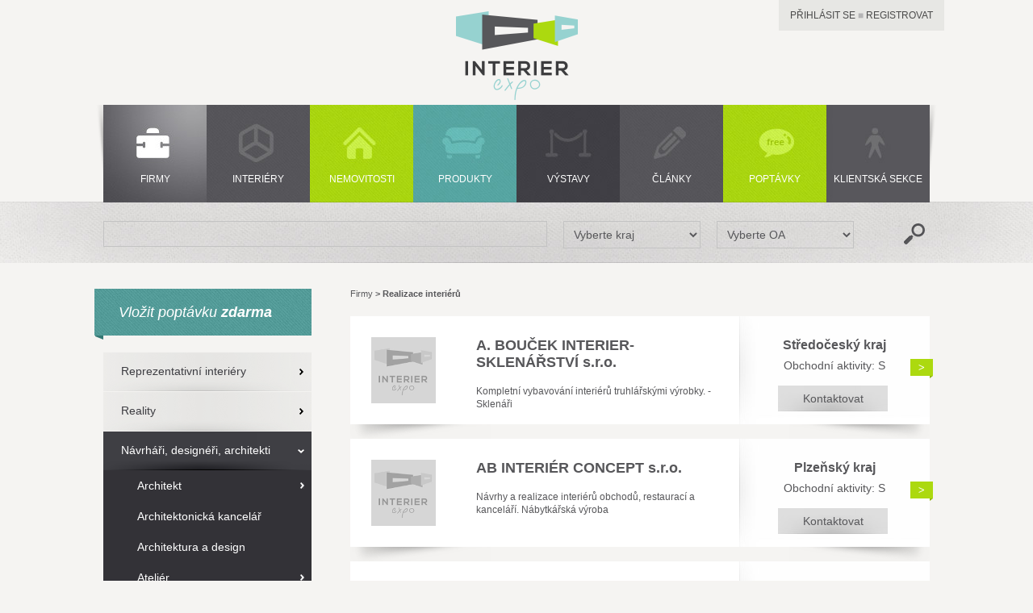

--- FILE ---
content_type: text/html; charset=utf-8
request_url: http://www.interierexpo.cz/firmy/realizace-interieru-1248
body_size: 4599
content:
<!DOCTYPE html>
<html>
	<head>
		<meta http-equiv="Content-Type" content="text/html; charset=utf-8" />

		<meta name="description" content="Realizace interiérů - Firmy" />

		<title>Realizace interiérů - Firmy | Interiéry</title>

<link href="/media/layout/css/interierexpo.css?v=nm0ngh" rel="stylesheet" />
<link href="/media/layout/css/extras.css?v=n22il7" rel="stylesheet" />
<link href="/media/layout/css/leftMenu.css?v=n6wbf1" rel="stylesheet" />
<link href="/components/bower/colorbox/example1/colorbox.css?v=n55mv6" rel="stylesheet" />
<link href="/media/layout/css/styles.css?v=n6wfox" rel="stylesheet" />

		<link rel="stylesheet" href="/media/css/smoothness/jquery-ui-1.8.10.custom.css" type="text/css" />

		<link rel="shortcut icon" href="/favicon.ico" type="image/x-icon" />

		<link href='http://fonts.googleapis.com/css?family=Open+Sans' rel='stylesheet' type='text/css' />

		<script type="text/javascript" src="/components/jquery/jquery.min.js"></script>
		<script type="text/javascript" src="/media/js/netteForms.js"></script>
		<script>
			(function(i, s, o, g, r, a, m) {
				i['GoogleAnalyticsObject'] = r;
						i[r] = i[r] || function() {
			(i[r].q = i[r].q || []).push(arguments)
					}, i[r].l = 1 * new Date();
					a = s.createElement(o),
							m = s.getElementsByTagName(o)[0];
					a.async = 1;
					a.src = g;
					m.parentNode.insertBefore(a, m)
				})(window, document, 'script', '//www.google-analytics.com/analytics.js', 'ga');

				ga('create', 'UA-6712346-3', 'interierexpo.cz');
				ga('send', 'pageview');
		</script>
		
	</head>

	<body>
		<div id="layer-1">
 <!-- top ban -->

			<div id="page-top">
<div class="page-column">
	<div id="prihlasit">
			<a href="/uzivatel/">Přihlásit se</a>
			■
			<a href="/uzivatel/">Registrovat</a>
	</div>

	<div class="inner-column">
		<div id="home"><a href="/" title="Interiér Expo"><img src="/media/layout/img/nic.gif" alt="Interiér Expo"
		                                                      width="151" height="110" border="0" /></a></div>

		<div id="topmenu">

			<div class="stin-left"></div>
			<div class="stin-right"></div>

				<ul>
					<li><a
					       class="ta-firmy active" href="/firmy/kategorie">Firmy</a>
					</li>
					<li><a
					       class="ta-interiery" href="/interiery/kategorie">Interiéry</a>
					</li>
					<li><a
					       class="ta-nemovitosti" href="/nemovitosti/kategorie">Nemovitosti</a>
					</li>
					<li><a
					       class="ta-produkty" href="/produkty/kategorie">Produkty</a>
					</li>
					<li><a
					       class="ta-vystavy" href="/vystavy/kategorie">Výstavy</a>
					</li>
					<li><a
					       class="ta-clanky" href="/clanky/kategorie">Články</a>
					</li>
					<li><a
					       class="ta-poptavky" href="/poptavky/kategorie">Poptávky</a>
					</li>
					<li><a
					       class="ta-klientska-sekce" href="/uzivatel/">Klientská sekce</a>
					</li>
				</ul>
		</div>
		<!-- topmenu -->
	</div>
	<!-- inner column -->
</div> <!-- page column -->

<div id="filtr">

	<div class="inner-column">

<form class="form1" action="/firmy/realizace-interieru-1248" method="get" id="frm-searchBox"><input class="input input0" type="search" Hledat…="Hledat…" style="width: 550px" name="fulltext" id="frmsearchBox-fulltext" value="" /><select class="select select1" onchange="this.form.submit()" name="region" id="frmsearchBox-region"><option value="">Vyberte kraj</option><option value="1">Jihočeský</option><option value="2">Jihomoravský</option><option value="3">Karlovarský</option><option value="4">Královéhradecký</option><option value="5">Liberecký</option><option value="6">Moravskoslezský</option><option value="7">Olomoucký</option><option value="8">Pardubický</option><option value="9">Plzeňský</option><option value="10">Praha</option><option value="11">Středočeský</option><option value="12">Ústecký</option><option value="13">Vysočina</option><option value="14">Zlínský</option><option value="15">Zahraničí</option></select><select class="select select1" onchange="this.form.submit()" name="activity" id="frmsearchBox-activity"><option value="">Vyberte OA</option><option value="1">V - Výrobce</option><option value="2">D - Distributor</option><option value="3">S - Služby</option><option value="4">E - Export</option><option value="5">I - Import</option><option value="6">M - Majitel interiéru</option></select><input class="submit1" value="" type="submit" name="search" id="frmsearchBox-search" /><div><input type="hidden" name="do" value="searchBox-submit" /><!--[if IE]><input type=IEbug disabled style="display:none"><![endif]--></div>
</form>
	</div>
	<!-- inner column -->
</div> <!-- filtr -->			</div> <!-- page top -->

			<div id="page-mid">
				<div class="page-column">
					<div class="inner-column">
						<div id="left-column">
<div class="nadpis-1">
	<div class="zobacek"></div>
	<a title="" href="/uzivatel/enquiries/add">Vložit poptávku <strong>zdarma</strong></a>
</div>

<div id="leftmenu">
<ul class="depth-1">
	<li>
		<a href="/firmy/reprezentativni-interiery-15">Reprezentativní interiéry</a>
	</li>
	<li>
		<a href="/firmy/reality-38">Reality</a>
	</li>
	<li class="active">
		<a href="/firmy/navrhari-designeri-architekti-22">Návrháři, designéři, architekti</a>
<ul class="depth-2">
	<li>
		<a href="/firmy/architekt-1095">Architekt</a>
		<span class="opener"></span>
	</li>
	<li>
		<a href="/firmy/architektonicka-kancelar-1099">Architektonická kancelář</a>
	</li>
	<li>
		<a href="/firmy/architektura-a-design-1100">Architektura a design</a>
	</li>
	<li>
		<a href="/firmy/atelier-1101">Ateliér</a>
		<span class="opener"></span>
	</li>
	<li class="active">
		<a href="/firmy/navrhar-1141">Návrhář</a>
		<span class="opener opened"></span>
<ul class="depth-3">
	<li class="active">
		<a href="/firmy/navrhy-interieru-1145">Návrhy interiérů</a>
		<span class="opener opened"></span>
<ul class="depth-4">
	<li>
		<a href="/firmy/navrhy-bytovych-interieru-1247">Návrhy bytových interiérů</a>
	</li>
	<li class="active">
		<a href="/firmy/realizace-interieru-1248">Realizace interiérů</a>
	</li>
</ul>
	</li>
</ul>
	</li>
	<li>
		<a href="/firmy/obchodni-interiery-navrhy-156">Obchodní  interiéry návrhy</a>
		<span class="opener"></span>
	</li>
	<li>
		<a href="/firmy/obytne-interiery-navrhy-155">Obytné interiéry návrhy</a>
		<span class="opener"></span>
	</li>
	<li>
		<a href="/firmy/studio-1142">Studio</a>
		<span class="opener"></span>
	</li>
</ul>
	</li>
	<li>
		<a href="/firmy/interiery-a-stavba-527">Interiéry a Stavba</a>
	</li>
	<li>
		<a href="/firmy/vyrobky-a-vybaveni-39">Výrobky a vybavení</a>
	</li>
	<li>
		<a href="/firmy/sluzby-154">Služby</a>
	</li>
	<li>
		<a href="/firmy/internet-25">Internet</a>
	</li>
</ul>
</div> <!-- leftmenu -->						</div> <!-- left column -->

						<div id="obsah" class="">
							<div class="span-18">
<div class="crumbmenu">
			<a href="/firmy/kategorie">Firmy</a>
		 &gt;
			<span class="current">Realizace interiérů</span>
		
</div>							</div>

<div class="cell size-12 cell-01">
	<div class="row">
		<div class="vice"><a title="" href="/firmy/detail/a-boucek-interier-sklenarstvi-s-r-o-749">&gt;</a></div>
		<div class="image-wrap image-wrap-company">
			<a title="" href="/firmy/detail/a-boucek-interier-sklenarstvi-s-r-o-749">
				<img class="left" src="/media/layout/img/missing/80x82.png" alt="" />
			</a>
		</div>
		<div class="left col-w320">
			<a title="" href="/firmy/detail/a-boucek-interier-sklenarstvi-s-r-o-749">
				<h3>A. BOUČEK INTERIER-SKLENÁŘSTVÍ s.r.o.</h3>
			</a>

			<p>Kompletní vybavování interiérů truhlářskými výrobky. 
- Sklenáři</p>
		</div>
		<div class="right">
			<h4>Středočeský kraj</h4>
			<label>Obchodní aktivity: S</label>
			<a class="kontaktovat-small" href="/firmy/detail/a-boucek-interier-sklenarstvi-s-r-o-749#kontaktovat" title="">Kontaktovat</a>
		</div>
		<div class="cleaner"></div>
	</div>
	<!-- row -->

	<div class="stin-small left"></div>
	<div class="stin-small right"></div>

	<div class="cleaner"></div>
</div><div class="cell size-12 cell-01">
	<div class="row">
		<div class="vice"><a title="" href="/firmy/detail/ab-interier-concept-s-r-o-953">&gt;</a></div>
		<div class="image-wrap image-wrap-company">
			<a title="" href="/firmy/detail/ab-interier-concept-s-r-o-953">
				<img class="left" src="/media/layout/img/missing/80x82.png" alt="" />
			</a>
		</div>
		<div class="left col-w320">
			<a title="" href="/firmy/detail/ab-interier-concept-s-r-o-953">
				<h3>AB INTERIÉR CONCEPT s.r.o.</h3>
			</a>

			<p>Návrhy a realizace interiérů obchodů, restaurací a kanceláří.
Nábytkářská výroba</p>
		</div>
		<div class="right">
			<h4>Plzeňský kraj</h4>
			<label>Obchodní aktivity: S</label>
			<a class="kontaktovat-small" href="/firmy/detail/ab-interier-concept-s-r-o-953#kontaktovat" title="">Kontaktovat</a>
		</div>
		<div class="cleaner"></div>
	</div>
	<!-- row -->

	<div class="stin-small left"></div>
	<div class="stin-small right"></div>

	<div class="cleaner"></div>
</div><div class="cell size-12 cell-01">
	<div class="row">
		<div class="vice"><a title="" href="/firmy/detail/family-nabytek-f-o-27172">&gt;</a></div>
		<div class="image-wrap image-wrap-company">
			<a title="" href="/firmy/detail/family-nabytek-f-o-27172">
				<img class="left" src="/media/layout/img/missing/80x82.png" alt="" />
			</a>
		</div>
		<div class="left col-w320">
			<a title="" href="/firmy/detail/family-nabytek-f-o-27172">
				<h3>FAMILY NÁBYTEK f.o.</h3>
			</a>

			<p>Prodej nábytku</p>
		</div>
		<div class="right">
			<h4>Středočeský kraj</h4>
			<label>Obchodní aktivity: S</label>
			<a class="kontaktovat-small" href="/firmy/detail/family-nabytek-f-o-27172#kontaktovat" title="">Kontaktovat</a>
		</div>
		<div class="cleaner"></div>
	</div>
	<!-- row -->

	<div class="stin-small left"></div>
	<div class="stin-small right"></div>

	<div class="cleaner"></div>
</div><div class="cell size-12 cell-01">
	<div class="row">
		<div class="vice"><a title="" href="/firmy/detail/fay-jan-interiery-f-o-27319">&gt;</a></div>
		<div class="image-wrap image-wrap-company">
			<a title="" href="/firmy/detail/fay-jan-interiery-f-o-27319">
				<img class="left" src="/media/layout/img/missing/80x82.png" alt="" />
			</a>
		</div>
		<div class="left col-w320">
			<a title="" href="/firmy/detail/fay-jan-interiery-f-o-27319">
				<h3>FAY JAN-INTERIÉRY f.o.</h3>
			</a>

			<p>provádí:
ZASKLÍVÁNÍ BALKONŮ A LODŽIÍ 

</p>
		</div>
		<div class="right">
			<h4>Plzeňský kraj</h4>
			<label>Obchodní aktivity: S</label>
			<a class="kontaktovat-small" href="/firmy/detail/fay-jan-interiery-f-o-27319#kontaktovat" title="">Kontaktovat</a>
		</div>
		<div class="cleaner"></div>
	</div>
	<!-- row -->

	<div class="stin-small left"></div>
	<div class="stin-small right"></div>

	<div class="cleaner"></div>
</div><div class="cell size-12 cell-01">
	<div class="row">
		<div class="vice"><a title="" href="/firmy/detail/frank-nabytek-f-o-28790">&gt;</a></div>
		<div class="image-wrap image-wrap-company">
			<a title="" href="/firmy/detail/frank-nabytek-f-o-28790">
				<img class="left" src="/media/layout/img/missing/80x82.png" alt="" />
			</a>
		</div>
		<div class="left col-w320">
			<a title="" href="/firmy/detail/frank-nabytek-f-o-28790">
				<h3>FRANK NÁBYTEK f.o.</h3>
			</a>

			<p>
Kompletní vybavení interiérů</p>
		</div>
		<div class="right">
			<h4>Jihomoravský kraj</h4>
			<label>Obchodní aktivity: S</label>
			<a class="kontaktovat-small" href="/firmy/detail/frank-nabytek-f-o-28790#kontaktovat" title="">Kontaktovat</a>
		</div>
		<div class="cleaner"></div>
	</div>
	<!-- row -->

	<div class="stin-small left"></div>
	<div class="stin-small right"></div>

	<div class="cleaner"></div>
</div><div class="cell size-12 cell-01">
	<div class="row">
		<div class="vice"><a title="" href="/firmy/detail/hajicek-interiery-mozaika-f-o-30957">&gt;</a></div>
		<div class="image-wrap image-wrap-company">
			<a title="" href="/firmy/detail/hajicek-interiery-mozaika-f-o-30957">
				<img class="left" src="/media/layout/img/missing/80x82.png" alt="" />
			</a>
		</div>
		<div class="left col-w320">
			<a title="" href="/firmy/detail/hajicek-interiery-mozaika-f-o-30957">
				<h3>HÁJÍČEK INTERIÉRY-MOZAIKA f.o.</h3>
			</a>

			<p>provádí:
-  dodávku a montáž Plastových oken - profil DECEUNINCK
</p>
		</div>
		<div class="right">
			<h4>Olomoucký kraj</h4>
			<label>Obchodní aktivity: S</label>
			<a class="kontaktovat-small" href="/firmy/detail/hajicek-interiery-mozaika-f-o-30957#kontaktovat" title="">Kontaktovat</a>
		</div>
		<div class="cleaner"></div>
	</div>
	<!-- row -->

	<div class="stin-small left"></div>
	<div class="stin-small right"></div>

	<div class="cleaner"></div>
</div><div class="cell size-12 cell-01">
	<div class="row">
		<div class="vice"><a title="" href="/firmy/detail/handrejch-jiri-rollex-interier-f-o-31265">&gt;</a></div>
		<div class="image-wrap image-wrap-company">
			<a title="" href="/firmy/detail/handrejch-jiri-rollex-interier-f-o-31265">
				<img class="left" src="/media/layout/img/missing/80x82.png" alt="" />
			</a>
		</div>
		<div class="left col-w320">
			<a title="" href="/firmy/detail/handrejch-jiri-rollex-interier-f-o-31265">
				<h3>HANDREJCH JIŘÍ-ROLLEX INTERIER f.o.</h3>
			</a>

			<p>Dodávka a montáž interiérového vybavení- plastová okna, markýzy, žaluzie, podlahy, garážová vrata a vestavěné skříně.</p>
		</div>
		<div class="right">
			<h4>Plzeňský kraj</h4>
			<label>Obchodní aktivity: S</label>
			<a class="kontaktovat-small" href="/firmy/detail/handrejch-jiri-rollex-interier-f-o-31265#kontaktovat" title="">Kontaktovat</a>
		</div>
		<div class="cleaner"></div>
	</div>
	<!-- row -->

	<div class="stin-small left"></div>
	<div class="stin-small right"></div>

	<div class="cleaner"></div>
</div><div class="cell size-12 cell-01">
	<div class="row">
		<div class="vice"><a title="" href="/firmy/detail/interier-mp-f-o-36323">&gt;</a></div>
		<div class="image-wrap image-wrap-company">
			<a title="" href="/firmy/detail/interier-mp-f-o-36323">
				<img class="left" src="/media/layout/img/missing/80x82.png" alt="" />
			</a>
		</div>
		<div class="left col-w320">
			<a title="" href="/firmy/detail/interier-mp-f-o-36323">
				<h3>INTERIER-MP f.o.</h3>
			</a>

			<p>Provádíme  realizace interiérů.

</p>
		</div>
		<div class="right">
			<h4>Ústecký kraj</h4>
			<label>Obchodní aktivity: S</label>
			<a class="kontaktovat-small" href="/firmy/detail/interier-mp-f-o-36323#kontaktovat" title="">Kontaktovat</a>
		</div>
		<div class="cleaner"></div>
	</div>
	<!-- row -->

	<div class="stin-small left"></div>
	<div class="stin-small right"></div>

	<div class="cleaner"></div>
</div><div class="cell size-12 cell-01">
	<div class="row">
		<div class="vice"><a title="" href="/firmy/detail/interiery-mach-f-o-36329">&gt;</a></div>
		<div class="image-wrap image-wrap-company">
			<a title="" href="/firmy/detail/interiery-mach-f-o-36329">
				<img class="left" src="/media/layout/img/missing/80x82.png" alt="" />
			</a>
		</div>
		<div class="left col-w320">
			<a title="" href="/firmy/detail/interiery-mach-f-o-36329">
				<h3>INTERIÉRY MACH f.o.</h3>
			</a>

			<p>Provádí stavební úpravy interierů.

</p>
		</div>
		<div class="right">
			<h4>Pardubický kraj</h4>
			<label>Obchodní aktivity: S</label>
			<a class="kontaktovat-small" href="/firmy/detail/interiery-mach-f-o-36329#kontaktovat" title="">Kontaktovat</a>
		</div>
		<div class="cleaner"></div>
	</div>
	<!-- row -->

	<div class="stin-small left"></div>
	<div class="stin-small right"></div>

	<div class="cleaner"></div>
</div><div class="cell size-12 cell-01">
	<div class="row">
		<div class="vice"><a title="" href="/firmy/detail/interiery-matejka-f-o-36330">&gt;</a></div>
		<div class="image-wrap image-wrap-company">
			<a title="" href="/firmy/detail/interiery-matejka-f-o-36330">
				<img class="left" src="/media/layout/img/missing/80x82.png" alt="" />
			</a>
		</div>
		<div class="left col-w320">
			<a title="" href="/firmy/detail/interiery-matejka-f-o-36330">
				<h3>INTERIÉRY MATĚJKA f.o.</h3>
			</a>

			<p>Montáž dveří, podlah, oken, garážových vrat a rekonstrukce bytů</p>
		</div>
		<div class="right">
			<h4>Liberecký kraj</h4>
			<label>Obchodní aktivity: S</label>
			<a class="kontaktovat-small" href="/firmy/detail/interiery-matejka-f-o-36330#kontaktovat" title="">Kontaktovat</a>
		</div>
		<div class="cleaner"></div>
	</div>
	<!-- row -->

	<div class="stin-small left"></div>
	<div class="stin-small right"></div>

	<div class="cleaner"></div>
</div><div class="cell size-12 cell-01">
	<div class="row">
		<div class="vice"><a title="" href="/firmy/detail/interiery-stloukal-f-o-36333">&gt;</a></div>
		<div class="image-wrap image-wrap-company">
			<a title="" href="/firmy/detail/interiery-stloukal-f-o-36333">
				<img class="left" src="/media/layout/img/missing/80x82.png" alt="" />
			</a>
		</div>
		<div class="left col-w320">
			<a title="" href="/firmy/detail/interiery-stloukal-f-o-36333">
				<h3>INTERIÉRY STLOUKAL f.o.</h3>
			</a>

			<p>provádí:
- stolařské práce</p>
		</div>
		<div class="right">
			<h4>Jihomoravský kraj</h4>
			<label>Obchodní aktivity: V</label>
			<a class="kontaktovat-small" href="/firmy/detail/interiery-stloukal-f-o-36333#kontaktovat" title="">Kontaktovat</a>
		</div>
		<div class="cleaner"></div>
	</div>
	<!-- row -->

	<div class="stin-small left"></div>
	<div class="stin-small right"></div>

	<div class="cleaner"></div>
</div><div class="cell size-12 cell-01">
	<div class="row">
		<div class="vice"><a title="" href="/firmy/detail/interiery-ing-hana-daskova-f-o-36335">&gt;</a></div>
		<div class="image-wrap image-wrap-company">
			<a title="" href="/firmy/detail/interiery-ing-hana-daskova-f-o-36335">
				<img class="left" src="/media/layout/img/missing/80x82.png" alt="" />
			</a>
		</div>
		<div class="left col-w320">
			<a title="" href="/firmy/detail/interiery-ing-hana-daskova-f-o-36335">
				<h3>INTERIÉRY-Ing. HANA DAŠKOVÁ f.o.</h3>
			</a>

			<p>provádí
- natěračské práce</p>
		</div>
		<div class="right">
			<h4>Liberecký kraj</h4>
			<label>Obchodní aktivity: S</label>
			<a class="kontaktovat-small" href="/firmy/detail/interiery-ing-hana-daskova-f-o-36335#kontaktovat" title="">Kontaktovat</a>
		</div>
		<div class="cleaner"></div>
	</div>
	<!-- row -->

	<div class="stin-small left"></div>
	<div class="stin-small right"></div>

	<div class="cleaner"></div>
</div><div class="cell size-12 cell-01">
	<div class="row">
		<div class="vice"><a title="" href="/firmy/detail/intertop-interierova-a-zakazkova-vyroba-s-r-o-36405">&gt;</a></div>
		<div class="image-wrap image-wrap-company">
			<a title="" href="/firmy/detail/intertop-interierova-a-zakazkova-vyroba-s-r-o-36405">
				<img class="left" src="/media/layout/img/missing/80x82.png" alt="" />
			</a>
		</div>
		<div class="left col-w320">
			<a title="" href="/firmy/detail/intertop-interierova-a-zakazkova-vyroba-s-r-o-36405">
				<h3>INTERTOP-INTERIÉROVÁ A ZAKÁZKOVÁ VÝROBA s.r.o.</h3>
			</a>

			<p>Interiérová zakázková výroba.
</p>
		</div>
		<div class="right">
			<h4>Středočeský kraj</h4>
			<label>Obchodní aktivity: V</label>
			<a class="kontaktovat-small" href="/firmy/detail/intertop-interierova-a-zakazkova-vyroba-s-r-o-36405#kontaktovat" title="">Kontaktovat</a>
		</div>
		<div class="cleaner"></div>
	</div>
	<!-- row -->

	<div class="stin-small left"></div>
	<div class="stin-small right"></div>

	<div class="cleaner"></div>
</div><div class="cell size-12 cell-01">
	<div class="row">
		<div class="vice"><a title="" href="/firmy/detail/janovsky-robert-interiery-f-o-37487">&gt;</a></div>
		<div class="image-wrap image-wrap-company">
			<a title="" href="/firmy/detail/janovsky-robert-interiery-f-o-37487">
				<img class="left" src="/media/layout/img/missing/80x82.png" alt="" />
			</a>
		</div>
		<div class="left col-w320">
			<a title="" href="/firmy/detail/janovsky-robert-interiery-f-o-37487">
				<h3>JANOVSKÝ ROBERT-INTERIÉRY f.o.</h3>
			</a>

			<p>Nabízíme kompletní služby v oblasti realizace interiérů.</p>
		</div>
		<div class="right">
			<h4>Královéhradecký kraj</h4>
			<label>Obchodní aktivity: S</label>
			<a class="kontaktovat-small" href="/firmy/detail/janovsky-robert-interiery-f-o-37487#kontaktovat" title="">Kontaktovat</a>
		</div>
		<div class="cleaner"></div>
	</div>
	<!-- row -->

	<div class="stin-small left"></div>
	<div class="stin-small right"></div>

	<div class="cleaner"></div>
</div><div class="cell size-12 cell-01">
	<div class="row">
		<div class="vice"><a title="" href="/firmy/detail/jehlar-miroslav-studio-nabytku-a-interieru-f-o-37911">&gt;</a></div>
		<div class="image-wrap image-wrap-company">
			<a title="" href="/firmy/detail/jehlar-miroslav-studio-nabytku-a-interieru-f-o-37911">
				<img class="left" src="/media/layout/img/missing/80x82.png" alt="" />
			</a>
		</div>
		<div class="left col-w320">
			<a title="" href="/firmy/detail/jehlar-miroslav-studio-nabytku-a-interieru-f-o-37911">
				<h3>JEHLÁŘ MIROSLAV-STUDIO NÁBYTKU A INTERIÉRŮ f.o.</h3>
			</a>

			<p>
Výroba nábytku - nábytek na zakázku.</p>
		</div>
		<div class="right">
			<h4>Praha kraj</h4>
			<label>Obchodní aktivity: V</label>
			<a class="kontaktovat-small" href="/firmy/detail/jehlar-miroslav-studio-nabytku-a-interieru-f-o-37911#kontaktovat" title="">Kontaktovat</a>
		</div>
		<div class="cleaner"></div>
	</div>
	<!-- row -->

	<div class="stin-small left"></div>
	<div class="stin-small right"></div>

	<div class="cleaner"></div>
</div><!-- cell -->

<div class="divider h-21"></div>

<div class="paginator">
	<span class="button">« Předchozí</span>

		<span class="current">1</span>
	
		<a href="/firmy/realizace-interieru-1248?vp-strana=2">2</a>
	
		<a href="/firmy/realizace-interieru-1248?vp-strana=3">3</a>
	
		<a href="/firmy/realizace-interieru-1248?vp-strana=4">4</a>
	<span>…</span>
		<a href="/firmy/realizace-interieru-1248?vp-strana=8">8</a>
	<span>…</span>
		<a href="/firmy/realizace-interieru-1248?vp-strana=11">11</a>
	<span>…</span>
		<a href="/firmy/realizace-interieru-1248?vp-strana=14">14</a>
	

	<a href="/firmy/realizace-interieru-1248?vp-strana=2">Další »</a>
</div>
						</div> <!-- obsah -->

						<div class="cleaner"></div>
					</div> <!-- inner column -->
				</div> <!-- page column -->
			</div> <!-- page mid -->

			<div id="page-bottom">
<div class="page-column">
	<div class="inner-column">
		<div id="bottommenu">
			<a class="left" title="" href="/kontakt?id=1248">kontaktujte nás</a>
			<a class="left" title="" href="/faq?id=1248">faq</a>
			<a class="left" title="" href="/partneri?id=1248">partneři</a>
			<a class="left" title="" href="/obchodni-podminky?id=1248">obchodní podmínky</a>
			<a class="right" title="" href="/jak-vytvorit-prezentaci?id=1248">jak vytvořit prezentaci</a>
		</div>
		<!-- bottommenu -->
	</div>
	<!-- inner column -->

	<div id="icons">
		<div class="inner-column">
			<center>
				<a class="ico twitter" href="https://twitter.com" target="_blank" title=""></a>
				<a class="ico facebook" href="https://www.facebook.com" target="_blank" title=""></a>
				<a class="ico google" href="https://www.google.com" target="_blank" title=""></a>
			</center>
		</div>
		<!-- inner column -->
	</div>
	<!-- icons -->
</div> <!-- page column -->

<div id="footer">
	<div class="page-column">
		<div class="inner-column">

			Copyright &copy; 2026 interier expo
			<br />
			Created by
			<a href="http://www.artweby.cz" target="_blank" title="Tvorba webových stránek a e-shopů">ArtWeby</a>
		</div>
		<!-- inner column -->
	</div>
	<!-- page column -->
</div> <!-- footer -->
			</div> <!-- page bottom -->

		</div> <!-- layer 1 -->
<script type="text/javascript" src="/components/bower/colorbox/jquery.colorbox.js?v=n55mvf"></script>
<script type="text/javascript" src="/media/js/main/app.js?v=nc521j"></script>

		
	</body>
</html>


--- FILE ---
content_type: text/css
request_url: http://www.interierexpo.cz/media/layout/css/interierexpo.css?v=nm0ngh
body_size: 7143
content:
@charset "utf-8";
/* CSS Document */
* {
  margin: 0;
  padding: 0;
  font-family: Arial, Helvetica, sans-serif;
  position: relative;
}
.cke,
.cke * {
  position: static;
}
.cleaner {
  clear: both;
  font-size: 1px;
}
.cleaner-left {
  clear: left;
  font-size: 1px;
}
.cleaner-right {
  clear: right;
  font-size: 1px;
}
.left {
  float: left;
}
.right {
  float: right;
}
a img {
  border: 0;
}
body {
  background-color: #f5f4f2;
}
.layer-1 {
  position: relative;
  z-index: 1500;
}
.page-column {
  position: relative;
  width: 1060px;
  margin: 0 auto;
  /*background: #FF0000*/
}
.inner-column {
  position: relative;
  width: 1024px;
  margin: 0 auto;
}
.ban-column {
  width: 200px;
}
#page-top {
  position: relative;
  padding-top: 14px;
  height: 312px;
  /*350*/
  z-index: 1500;
  /*background-color:#FF0000*/
}
#page-mid {
  position: relative;
  padding-top: 32px;
  padding-bottom: 32px;
}
#page-bottom {
  position: relative;
  background: url(../img/topban.jpg);
  min-width: 1024px;
}
#page-bottom .page-column {
  background: url(../img/topban.jpg);
}
/* banners */
#topban {
  position: relative;
  padding: 10px 0 10px 0;
  min-width: 1060px;
  background: url(../img/topban.jpg);
}
.ban-700100 {
  display: block;
  width: 700px;
  height: 100px;
  margin: 0 auto;
  background: url(../img/ban-700100.jpg);
}
#banner {
  position: relative;
  width: 718px;
  height: auto;
  margin-bottom: 38px;
}
#right-ban {
  width: 150px;
  height: 400px;
  background: url(../img/topban.jpg);
}
/* page top */
#prihlasit {
  position: absolute;
  top: -14px;
  right: 0px;
  padding: 12px 14px;
  font-size: 12px;
  color: #b5b5b6;
  background: url(../img/prihlasit.png);
  z-index: 10;
}
#prihlasit a,
#prihlasit a:visited {
  font-size: 12px;
  color: #4b4b4b;
  text-decoration: none;
  text-transform: uppercase;
}
#home {
  display: block;
  margin: 0 auto 0 auto;
  width: 151px;
  height: 110px;
  background: url(../img/logo.png);
}
#topmenu {
  position: absolute;
  top: 116px;
  left: 0px;
  width: 1024px;
  height: 121px;
  z-index: 500;
}
#topmenu .stin-left {
  position: absolute;
  top: 0px;
  left: -18px;
  width: 18px;
  height: 121px;
  background: url(../img/stin-left-topmenu.png) right top no-repeat;
}
#topmenu .stin-right {
  position: absolute;
  top: 0px;
  right: -18px;
  width: 18px;
  height: 121px;
  background: url(../img/stin-right-topmenu.png) left top no-repeat;
}
#topmenu ul,
#topmenu ul li {
  list-style: none;
  float: left;
  padding: 0 0 0 0;
  margin: 0 0 0 0;
}
#topmenu a {
  display: block;
  width: 128px;
  height: 36px;
  padding: 85px 0 0 0;
  line-height: 120%;
  text-align: center;
  font-size: 12px;
  text-transform: uppercase;
  color: #fff;
  text-decoration: none;
  background-image: url(../img/topmenu.jpg);
}
#topmenu a:hover,
#topmenu a:focus,
#topmenu a.active {
  background-image: url(../img/topmenu-hover.jpg);
}
.ta-firmy {
  background-position: 0 0;
}
.ta-interiery {
  background-position: -128px 0px;
}
.ta-nemovitosti {
  background-position: -256px 0px;
}
.ta-produkty {
  background-position: -384px 0px;
}
.ta-vystavy {
  background-position: -512px 0px;
}
.ta-clanky {
  background-position: -640px 0px;
}
.ta-poptavky {
  background-position: -768px 0px;
}
.ta-klientska-sekce {
  background-position: -896px 0px;
}
#filtr {
  position: absolute;
  bottom: 0px;
  left: 0px;
  width: 100%;
  min-width: 1060px;
  height: 76px;
  background: url(../img/filtr.jpg) center top no-repeat;
  z-index: 100;
}
.form1 {
  padding-top: 24px;
  white-space: nowrap;
}
.input,
.select,
.submit1 {
  padding: 7px 16px 7px 16px;
  border: 1px solid #c3c3c3;
  background: none;
  font-size: 14px;
  color: #57575a;
  margin-right: 20px;
  float: left;
}
.input0 {
  width: auto;
}
.input1 {
  width: 300px;
}
.select1 {
  width: 170px;
}
.select2 {
  width: 195px;
}
.select {
  padding: 7px 8px;
}
.submit1 {
  width: 40px;
  height: 32px;
  border: none;
  float: left;
  background: url(../img/lupa.png) center center no-repeat;
  cursor: pointer;
  margin: 0;
  padding: 0;
  float: right;
}
.select1 option,
.select2 option {
  padding-left: 15px;
}
.select1 option:first-child,
.select2 option:first-child {
  margin-top: 1px;
}
.select1 option:last-child,
.select2 option:last-child {
  margin-bottom: 1px;
}
/* page mid */
#left-column {
  position: relative;
  float: left;
  width: 258px;
}
#obsah {
  /*#right-column*/
  position: relative;
  float: right;
  width: 718px;
}
.special-bg {
  padding: 18px 0 21px 0;
  background: url(../img/leftmenu-il.png) center bottom;
}
.nadpis-1 {
  position: relative;
  padding: 0 0 0 0px;
  margin: 0 0 20px -11px;
  width: 269px;
  height: 58px;
  font-size: 20px;
  color: #fff;
  font-style: italic;
  background: url(../img/pozadi-zelene.jpg);
}
.nadpis-1 a {
  display: block;
  padding: 0 0 0 30px;
  height: 58px;
  line-height: 58px;
  font-size: 18px;
  color: #fff;
  font-style: italic;
  text-decoration: none;
}
.nadpis-1 .zobacek {
  position: absolute;
  bottom: -5px;
  left: 0px;
  width: 11px;
  height: 5px;
  background: url(../img/pozadi-zelene-zobacek.png) right top no-repeat;
}
.nadpis-2 {
  position: absolute;
  top: 16px;
  right: 0px;
  display: inline-block;
  padding: 0 15px 0 15px;
  margin: 0 -9px 0 0px;
  width: auto;
  height: 46px;
  line-height: 46px;
  font-size: 28px;
  color: #3d3d42;
  font-style: italic;
  background: url(../img/pozadi-sv-zelene.jpg);
  z-index: 500;
}
.nadpis-2 .zobacek {
  position: absolute;
  bottom: -4px;
  right: 0px;
  width: 10px;
  height: 4px;
  background: url(../img/pozadi-sv-zelene-zobacek.png) left top no-repeat;
}
.stin-large {
  position: absolute;
  bottom: -23px;
  width: 359px;
  height: 23px;
}
.stin-large.left {
  float: none;
  left: 0px;
  background: url(../img/stin-large-left.png) left top no-repeat;
}
.stin-large.right {
  float: none;
  right: 0px;
  background: url(../img/stin-large-right.png) right top no-repeat;
}
.stin-small {
  position: relative;
  width: 174px;
  height: 18px;
}
.stin-small.left {
  background: url(../img/stin-small-left.png) left top no-repeat;
}
.stin-small.right {
  background: url(../img/stin-small-right.png) right top no-repeat;
}
.stin-size-4 {
  width: 113px;
  height: 15px;
}
.stin-size-4.left {
  background: url(../img/stin-size-4-left.png) left top no-repeat;
}
.stin-size-4.right {
  background: url(../img/stin-size-4-right.png) right top no-repeat;
}
.mapa-stin {
  width: 359px;
  height: 23px;
}
.mapa-stin.left {
  background: url(../img/stin-large-left.png) left top no-repeat;
}
.mapa-stin.right {
  background: url(../img/stin-large-right.png) right top no-repeat;
}
.mapa-stin.left.top {
  background: url(../img/stin-large-left-top.png) left bottom no-repeat;
}
.mapa-stin.right.top {
  background: url(../img/stin-large-right-top.png) right bottom no-repeat;
}
.row {
  position: relative;
}
.cell {
  position: relative;
  /*text-align: center;*/
}
.homepage .cell {
  text-align: center;
}
.homepage .cell > .row {
  background-color: white;
}
.cell > .row {
  background-color: white;
}
.homepage-article-image {
  max-width: 152px;
  max-height: 190px;
}
#obsah .size-12 {
  width: 718px;
}
#obsah .size-6 {
  width: 350px;
}
#obsah .size-4 {
  width: 230px;
}
#obsah .size-4.left {
  margin-right: 14px;
}
#obsah .size-2 {
  width: 48%;
}
.cell.padding-02 .row {
  height: 280px;
}
.padding-03 {
  padding-top: 5px;
}
.padding-04 {
  padding-top: 35px;
}
.col-w180 {
  width: 180px;
  position: relative;
}
.col-w320 {
  width: 320px;
  position: relative;
}
.col-w332 {
  width: 332px;
  position: relative;
}
.col-w360 {
  width: 360px;
  position: relative;
}
.h-10 {
  height: 10px;
}
.h-21 {
  height: 21px;
}
.h-31 {
  height: 31px;
}
.h-42 {
  height: 42px;
}
.h-134 {
  height: 134px;
}
.h-260 {
  height: 260px;
}
.bg-white {
  background: #fff;
}
.stin-large2 {
  background: url(../img/stin-large.png) center top no-repeat;
}
.cell-01 {
  position: relative;
}
.cell-01 a,
.cell-01 a:hover,
.cell-01 a:visited {
  text-decoration: none;
  border: 0;
}
.cell-01 a img,
.cell-01 a:hover img,
.cell-01 a:visited img {
  border: 0;
}
.cell-01 .row {
  height: 134px;
  background: #fff;
}
.cell-01 .row .left {
  padding: 26px 0 0 26px;
}
.cell-01 .row .right {
  padding: 0 0 0 0;
  margin: 0 0 0 0;
  width: 236px;
  height: 134px;
  text-align: center;
  background: url(../img/cell-01-right.jpg) left top no-repeat;
}
#obsah .cell-01.cell-expo .row .left {
  width: 456px;
  height: 108px;
  overflow: hidden;
  padding: 15px 0 0 15px;
}
#obsah .cell-01.cell-expo .row h3 {
  padding-bottom: 10px;
}
.cell-01 a.kontaktovat-small {
  position: absolute;
  top: 86px;
  left: 48px;
  display: block;
  /*margin: 0 auto;*/
  width: 136px;
  height: 32px;
  line-height: 32px;
  font-size: 14px;
  color: #57575a;
  text-align: center;
  text-decoration: none;
  background: url(../img/kontaktovat.jpg);
}
.cell-02 {
  position: relative;
  width: 230px;
  height: 340px;
  background: #fff;
  overflow: hidden;
}
#obsah .cell-02.cell-enquiry {
  height: 200px;
}
#obsah .cell-02.cell-enquiry h6 {
  position: absolute;
  bottom: 5px;
  text-align: center;
  width: 100%;
}
#obsah .cell-02.cell-enquiry b {
  font-size: 12px;
}
#obsah .cell-02.cell-enquiry p {
  padding: 10px 14px 14px;
  font-size: 13px;
  line-height: 140%;
  color: #000;
}
.image-wrap {
  text-align: center;
}
.cell-01 .image-wrap-company {
  float: left;
  width: 130px;
  min-height: 1px;
}
.company-logo-heading {
  padding-bottom: 24px;
  vertical-align: middle;
}
.company-logo-heading .logo-wrap {
  display: table-cell;
  vertical-align: middle;
}
.company-logo-heading h1 {
  display: table-cell;
  vertical-align: middle;
}
#obsah .company-logo-heading h1 {
  padding: 0 0 0 10px;
}
#obsah h1 {
  padding: 0 0 24px 0;
  font-size: 18px;
  color: #57575a;
}
#obsah h2 {
  font-size: 16px;
  color: #57575a;
}
#obsah h3 {
  font-size: 14px;
  color: #57575a;
  padding-bottom: 14px;
}
#obsah h4 {
  padding: 0 0 0 0;
  font-size: 13px;
  line-height: 120%;
  color: #57575a;
}
#obsah h4 a:link,
#obsah h4 a:visited {
  color: #57575a;
  text-decoration: none;
}
#obsah h4 a:hover {
  color: #990000;
  text-decoration: none;
}
#obsah .padding-01 h4 {
  padding-top: 21px;
}
#obsah h6 {
  font-size: 12px;
  line-height: 120%;
  color: #bdbdbd;
  font-weight: normal;
}
#obsah .padding-01 h6 {
  padding-bottom: 21px;
}
#obsah p {
  padding: 0 0 14px 0;
  font-size: 13px;
  line-height: 140%;
  color: black;
}
#obsah p a:link,
#obsah p a:visited {
  color: #57575a;
}
#obsah p a:hover {
  color: #990000;
}
#obsah .padding-01 p {
  position: absolute;
  top: 80px;
  left: 0px;
  width: 100%;
  height: 61px;
  overflow: hidden;
}
#obsah .padding-02 p {
  padding: 21px;
  text-align: center;
}
#obsah .cell-01 .left h3 {
  padding-bottom: 17px;
  font-size: 18px;
  color: #57575a;
}
#obsah .cell-01 .left p {
  font-size: 12px;
  color: #57575a;
}
#obsah .cell-01 .right h4 {
  padding-top: 26px;
  font-size: 16px;
  color: #57575a;
}
#obsah .cell-01 .right label {
  display: block;
  padding-top: 8px;
  font-size: 14px;
  color: #57575a;
}
.vice {
  display: inline-block;
  padding-bottom: 3px;
  position: absolute;
  bottom: 10px;
  right: -4px;
  background: url(../img/vice-zobacek.png) right bottom no-repeat;
  z-index: 1000;
}
.cell-01 .row .vice {
  bottom: 57px;
}
.vice a:link {
  display: inline-block;
  padding: 0 10px;
  margin: 0 0 0 0;
  height: 21px;
  line-height: 21px;
  font-size: 13px;
  color: #fff;
  font-weight: bold;
  text-decoration: none;
  background-color: #acd90f;
}
.vice a:visited {
  color: #fff;
}
.vice a:hover {
  color: #990000;
}
#obsah .cell-02 h5 {
  padding: 19px 0 0 15px;
  font-size: 14px;
  color: #57575a;
}
#obsah .cell-02 p {
  padding: 16px 0 0 15px;
  font-size: 14px;
  line-height: 140%;
  color: #57575a;
}
#prihlaseni-novinek {
  position: relative;
  padding: 0 0 0 0;
  margin: 0 0 0 -18px;
  width: 276px;
  height: 204px;
  background: #ff0000 url(../img/prihlaseni-novinek.jpg);
}
#prihlaseni-novinek p {
  padding: 38px 0 0 21px;
  font-size: 19px;
  font-weight: normal;
  color: #404045;
  line-height: 140%;
}
#novinky-input {
  position: absolute;
  top: 150px;
  left: 18px;
  width: 243px;
  height: 56px;
}
#pn-zobacek {
  position: absolute;
  bottom: -6px;
  left: 0px;
  width: 17px;
  height: 6px;
  background: url(../img/novinky-input-zobacek.png) left top no-repeat;
}
.novinky-input {
  width: 243px;
  height: 38px;
  background: #fff;
}
.input-novinky {
  padding: 0 12px;
  width: 196px;
  height: 38px;
  line-height: 38px;
  font-size: 14px;
  color: #000;
  background: none;
  border: none;
}
.input-submit {
  position: absolute;
  top: 0px;
  right: 0px;
  width: 25px;
  height: 38px;
  background: #f8f7f7 url(../img/input-submit.jpg);
  text-align: center;
  font-size: 24px;
  color: #57575a;
  border: none;
  cursor: pointer;
}
.crumbmenu {
  position: relative;
  padding: 0 0 22px 0;
  margin: 0 0 0 0;
  font-size: 11px;
  color: #57575a;
  font-weight: bold;
}
.crumbmenu a,
.crumbmenu a:visited {
  font-size: 11px;
  color: #57575a;
  font-weight: normal;
  text-decoration: none;
}
.crumbmenu a:hover {
  text-decoration: underline;
}
.foto-group .foto-box {
  position: relative;
  width: 332px;
  background: url(../galerie/fotka.jpg);
}
.foto-group .foto-box-scroller {
  position: relative;
  margin-top: 5px;
  width: 332px;
  height: 62px;
  background: #fff;
}
.foto-group .foto-box-scroller .foto-scroller-left {
  position: absolute;
  top: 9px;
  left: 0px;
  width: 18px;
  height: 43px;
  background: url(../img/foto-scroller-left.jpg);
  cursor: pointer;
}
.foto-group .foto-box-scroller .foto-scroller-right {
  position: absolute;
  top: 9px;
  right: 0px;
  width: 18px;
  height: 43px;
  background: url(../img/foto-scroller-right.jpg);
  cursor: pointer;
}
.foto-group .foto-box-scroller .foto-scroller {
  position: absolute;
  top: 9px;
  left: 18px;
  width: 296px;
  overflow: hidden;
  white-space: nowrap;
}
.foto-group .foto-box-scroller .foto-scroller li {
  float: left;
}
.foto-group .foto-box-scroller .foto-scroller ul {
  width: 20000em;
  position: relative;
  list-style: none;
  margin: 0;
  padding: 0;
}
.foto-group .foto-box-scroller .foto-scroller a {
  float: left;
}
.foto-group .foto-box-scroller .foto-scroller img {
  float: left;
  height: 43px;
  margin: 0 1px;
}
.foto-group-2 .foto-box {
  position: relative;
  width: 550px;
  height: 412px;
  float: left;
}
.foto-group-2 .foto-box-scroller {
  position: relative;
  width: 146px;
  height: 411px;
  background: #fff;
  margin-left: 21px;
  float: right;
}
.foto-group-2 .foto-box-scroller .foto-scroller-up {
  position: absolute;
  top: 0;
  left: 0;
  width: 146px;
  height: 18px;
  background: url(../img/foto-scroller-up.jpg);
  cursor: pointer;
}
.foto-group-2 .foto-box-scroller .foto-scroller-down {
  position: absolute;
  bottom: 0;
  left: 0;
  width: 146px;
  height: 18px;
  background: url(../img/foto-scroller-down.jpg);
  cursor: pointer;
}
.foto-group-2 .foto-box-scroller .foto-scroller {
  position: absolute;
  top: 18px;
  left: 13px;
  width: 121px;
  height: 375px;
  overflow: hidden;
  white-space: nowrap;
}
.foto-group-2 .foto-box-scroller .foto-scroller a {
  float: left;
}
.foto-group-2 .foto-box-scroller .foto-scroller img {
  float: left;
  width: 121px;
  margin-bottom: 3px;
}
.paginator {
  clear: both;
}
.zalozky {
  position: relative;
  width: 718px;
  height: 38px;
  background: url(../img/zalozky.png) repeat-x bottom;
}
.zalozky ul {
  float: left;
  list-style: none;
  padding-left: 15px;
}
.zalozky ul li {
  float: left;
  list-style: none;
  margin-right: 1px;
}
.zalozky ul li a {
  display: inline-block;
  padding: 0 25px;
  height: 38px;
  line-height: 38px;
  font-size: 14px;
  color: #57575a;
  text-decoration: none;
}
.zalozky ul li a:hover,
.zalozky ul li.active a {
  background: url(../img/bg.jpg);
}
#mapa {
  position: relative;
  padding: 9px 0 0 9px;
  width: 709px;
  /*718*/
  height: 229px;
  /*238*/
  background: #fff;
}
#mapa img {
  width: 700px;
  height: 220px;
}
#mapa-stin-top {
  position: absolute;
  top: -31px;
  left: 0px;
  width: 718px;
  height: 31px;
  background: url(../img/mapa-stin-top.png) center bottom no-repeat;
}
.kontaktovat {
  width: 718px;
  padding-top: 35px;
  background: url(../img/stin-large.png) center top no-repeat;
}
.kont-label {
  display: inline-block;
  width: 90px;
  height: 38px;
  line-height: 38px;
  font-size: 14px;
  color: #57575a;
}
.kont-label.odsazeni {
  margin-left: 48px;
}
.kont-input {
  display: block;
  width: 222px;
  height: 36px;
  line-height: 36px;
  font-size: 14px;
  color: #57575a;
  background: none;
  border: 1px solid #57575a;
  padding: 0 10px;
}
.kont-textarea {
  padding: 10px 10px 10px 10px;
  width: 606px;
  max-width: 606px;
  height: 90px;
  background: none;
  border: 1px solid #57575a;
  font-size: 14px;
  color: #57575a;
  line-height: 140%;
}
.konf-checkbox {
  display: inline-block;
  margin-top: 7px;
  width: 19px;
  height: 19px;
  background: none;
  border: 1px solid #57575a;
  margin-right: 10px;
}
.konf-checkbox.checked {
  background: url(../img/checked.jpg);
}
.konf-submit {
  display: inline-block;
  margin-top: 7px;
  border: none;
  font-size: 14px;
  color: #fff;
  height: 38px;
  line-height: 38px;
  padding: 0 67px 0 45px;
  cursor: pointer;
  background: #3e3d43 url(../img/konf-submit.jpg) right center no-repeat;
}
.popis-firmy {
  padding: 3px 0 3px 9px;
}
#popis-realitky {
  position: absolute;
  top: 43px;
  left: 0px;
  padding: 0 0 0 0;
  width: 100%;
  height: 206px;
  overflow: hidden;
  background: url(../img/stin-large-uzsi.png) center top no-repeat;
}
.popis-firmy-container #popis-realitky {
  position: relative;
  top: auto;
  height: auto;
  min-height: 203px;
}
.popis-firmy-container #stin-mid {
  position: relative;
  top: auto;
}
table.popis-realitky {
  padding: 12px 0 0 0;
  margin: 0 0 0 0;
}
table.popis-realitky td {
  padding: 3px 0 3px 9px;
  font-size: 13px;
  color: #57575a;
}
table.popis-realitky td.name {
  color: #919193;
  width: 109px;
}
#stin-mid {
  position: absolute;
  top: 248px;
  width: 100%;
  height: 106px;
  background: url(../img/stin-large-uzsi.png) center top no-repeat;
}
div.popis-vystavy,
div.popis-interiery {
  position: absolute;
  top: 0px;
  left: 0px;
  padding: 0 0 0 0;
  width: 100%;
  height: 206px;
  overflow: hidden;
  background: url(../img/stin-large-uzsi.png) center top no-repeat;
}
div.popis-vystavy h2 {
  margin-top: 10px;
  margin-left: 10px;
}
table.popis-vystavy,
table.popis-interiery {
  padding: 12px 0 0 0;
  margin: 0 0 0 0;
}
table.popis-vystavy td,
table.popis-interiery td {
  padding: 3px 0 3px 9px;
  font-size: 13px;
  color: #57575a;
}
table.popis-vystavy td.name,
table.popis-interiery td.name {
  color: #919193;
  width: 109px;
}
table.popis-vystavy td.name {
  width: 150px;
}
#abecednik {
  position: relative;
  padding: 0 80px 0 110px;
  width: 548px;
  height: 40px;
  line-height: 40px;
  background: #fff;
}
.abecednik-vse {
  display: inline-block;
  height: 40px;
  line-height: 40px;
  font-size: 16px;
  color: #57575a;
  text-decoration: none;
  text-transform: uppercase;
  font-weight: bold;
}
.abecednik-vse:hover {
  color: #5ea4a0;
}
.abecednik-vse:visited {
  color: #57575a;
}
#abecednik.active .abecednik-vse {
  font-weight: normal;
  color: #a9a9ad;
}
#abecednik.active .abecednik-vse:hover {
  font-weight: bold;
  color: #5ea4a0;
}
#abecednik ul {
  float: right;
  list-style: none;
}
#abecednik ul li {
  float: left;
  list-style: none;
}
#abecednik ul li a {
  display: inline-block;
  padding: 0 4px;
  height: 40px;
  line-height: 40px;
  font-size: 16px;
  color: #a9a9ad;
  text-decoration: none;
  text-transform: uppercase;
}
#abecednik ul li a:visited {
  color: #a9a9ad;
}
#abecednik ul li a:hover,
#abecednik ul li a.active {
  color: #57575a;
}
#abecednik ul li a.active {
  font-weight: bold;
}
.ab-cells {
  margin-left: -50px;
}
.ab-cell {
  padding: 28px 10px 28px 10px;
  width: 300px;
  height: 80px;
  float: left;
  margin-left: 50px;
}
#obsah .ab-cell h2 {
  font-size: 20px;
  color: #5ea4a0;
  font-weight: normal;
  padding-bottom: 18px;
}
.ab-cell a {
  font-size: 14px;
  color: #57575a;
  text-decoration: none;
}
.ab-cell a:visited {
  color: #57575a;
}
.ab-cell a:hover {
  color: #5ea4a0;
}
.ab-bg {
  background: url(../img/stin-large.png) center top no-repeat;
}
.ab-odkaz {
  display: block;
  padding: 4px 0 4px 24px;
  font-size: 14px;
  color: #57575a;
  text-decoration: none;
  background: url(../img/ab-odkaz.jpg) left center no-repeat;
}
.ab-odkaz:visited {
  color: #57575a;
}
.ab-odkaz:hover {
  color: #5ea4a0;
  font-weight: bold;
}
/* k-sekce */
#obsah.k-sekce .box {
  padding: 20px 0px 0 30px;
  min-height: 384px;
  background: #fff;
}
#obsah.k-sekce .box h2 {
  line-height: 1;
  margin: 0;
}
#obsah.k-sekce .k-sekce-label {
  display: inline-block;
  width: 80px;
  height: 38px;
  line-height: 38px;
  font-size: 14px;
  color: #57575a;
  margin-bottom: 0;
}
#obsah.k-sekce .k-sekce-label.odsazeni {
  margin-left: 0px;
  font-size: 11px;
  white-space: nowrap;
}
#obsah.k-sekce .k-sekce-label.double {
  display: inline-block;
  width: 80px;
  height: 33px;
  line-height: 100%;
  padding: 5px 0 0 0;
  font-size: 14px;
  color: #57575a;
}
#obsah.k-sekce .k-sekce-input {
  display: block;
  width: 187px;
  height: 36px;
  line-height: 36px;
  font-size: 14px;
  color: #57575a;
  background: none;
  border: 1px solid #57575a;
  border-radius: 0;
  padding: 0 10px;
  margin-bottom: 0;
}
#obsah.k-sekce .k-sekce-checkbox {
  display: inline-block;
  margin-top: 7px;
  width: 19px;
  height: 19px;
  background: none;
  border: 1px solid #57575a;
  margin-right: 10px;
}
#obsah.k-sekce .k-sekce-checkbox.checked {
  background: url(../img/checked.jpg);
}
#obsah.k-sekce .k-sekce-submit {
  display: inline-block;
  margin-top: 7px;
  border: none;
  font-size: 14px;
  color: #fff;
  height: 38px;
  line-height: 38px;
  padding: 0 67px 0 45px;
  background: #3e3d43 url(../img/konf-submit.jpg) right center no-repeat;
  cursor: pointer;
}
#obsah.kontakt-sekce .box {
  height: auto;
}
#obsah.kontakt-sekce .k-sekce-label {
  width: 120px;
}
#obsah.kontakt-sekce .k-sekce-input {
  width: 300px;
}
#obsah.kontakt-sekce select.k-sekce-input {
  width: 322px;
}
#obsah.kontakt-sekce textarea.k-sekce-input {
  height: 150px;
}
#obsah .left .box h2 {
  font-size: 24px;
  color: #96d2d0;
  padding-bottom: 24px;
}
#obsah .right .box h2 {
  font-size: 24px;
  color: #acd90f;
  padding-bottom: 24px;
}
/* prezentace */
#obsah.p-sekce .box,
#obsah .p-sekce .box {
  padding: 20px 30px 20px 30px;
  background: #fff;
}
#obsah .prezentace h2 {
  height: 42px;
  line-height: 42px;
}
#obsah .prezentace p {
  padding-bottom: 24px;
}
#obsah .prezentace h2.krok-1 {
  background: url(../img/krok-1.jpg) left center no-repeat;
  padding-left: 58px;
  margin-bottom: 21px;
}
#obsah .prezentace h2.krok-2 {
  background: url(../img/krok-2.jpg) left center no-repeat;
  padding-left: 58px;
  margin-bottom: 21px;
}
#obsah .prezentace h2.krok-3 {
  background: url(../img/krok-3.jpg) left center no-repeat;
  padding-left: 58px;
  margin-bottom: 21px;
}
#obsah .prezentace h2.krok-4 {
  background: url(../img/krok-4.jpg) left center no-repeat;
  padding-left: 58px;
  margin-bottom: 21px;
}
#obsah .prezentace h2.krok-5 {
  background: url(../img/krok-5.jpg) left center no-repeat;
  padding-left: 58px;
  margin-bottom: 21px;
}
#obsah .prezentace h3 {
  padding-bottom: 0px;
}
.vvp-box {
  display: table;
  width: 100%;
  /*height: 202px;*/
  margin-bottom: 28px;
  overflow: hidden;
}
.vvp-cell {
  display: table-cell;
  vertical-align: middle;
  width: 145px;
  padding-right: 20px;
  color: #8fb900;
}
.vvp-cell-02 {
  width: 45%;
}
.vvp-cell.right {
  float: right;
  width: 470px;
  padding-right: 0px;
}
#obsah h3.lgreen,
#obsah p.lgreen {
  color: #8db600;
}
.red {
  background: #ff0000;
}
/* page bottom */
#bottommenu {
  padding: 50px 0 50px 0;
}
#bottommenu a,
#bottommenu a:visited {
  display: inline-block;
  font-size: 16px;
  color: #7e7e82;
  text-transform: uppercase;
  text-decoration: none;
  padding: 10px;
}
#bottommenu a:hover {
  color: #a9d60f;
}
#bottommenu a.left {
  margin-right: 60px;
}
#icons {
  padding: 50px 0 45px 0;
  background: url(../img/page-bottom-stin.png) center top no-repeat;
  min-width: 1024px;
}
.ico {
  display: inline-block;
  width: 40px;
  height: 40px;
}
.twitter {
  background: url(../img/ico-twitter.png) center center no-repeat;
}
.facebook {
  background: url(../img/ico-facebook.png) center center no-repeat;
}
.google {
  background: url(../img/ico-google.png) center center no-repeat;
}
#footer {
  text-align: center;
  font-size: 12px;
  color: #555555;
  text-transform: uppercase;
  background: url(../img/footer.jpg) /*background: url(../img/footer.png);*/;
}
#footer .page-column {
  padding: 20px 0 20px 0;
  background: url(../img/footer.jpg);
  /*background: url(../img/footer.png);*/
}
#footer a,
#footer a:visited {
  color: #555;
  text-decoration: none;
}
#footer a:hover,
#footer a:visited:hover,
#footer a:active,
#footer a:visited:active {
  color: #a9d60f;
}
/*
#pie {
	position: relative;
	width: 900px;
	height: 295px;

	margin-left: -2px;

	border: 2px solid #fff;

	-webkit-border-radius: 8px;
	-moz-border-radius: 8px;
	border-radius: 8px;

	behavior: url(css/pie.htc);

	-webkit-box-shadow: #666 0px 0px 6px;
	-moz-box-shadow: #666 0px 0px 6px;
	box-shadow: #666 0px 0px 6px;
	background: #dedede;

	background: -webkit-gradient(linear, 0 0, 0 bottom, from(#e7e7e7), to(#f7f7f7));
	background: -webkit-linear-gradient(#e7e7e7, #f7f7f7);
	background: -moz-linear-gradient(#e7e7e7, #f7f7f7);
	background: -ms-linear-gradient(#e7e7e7, #f7f7f7);
	background: -o-linear-gradient(#e7e7e7, #f7f7f7);
	background: linear-gradient(#e7e7e7, #f7f7f7);
	-pie-background: linear-gradient(#e7e7e7, #f7f7f7);


	behavior: url(css/pie.htc);
	}





/*

<a href="http://www.artfocus.cz/tvorba-www-stranek/tvorba-webovych-stranek.html" target="_blank" title="Tvorba webových stránek a e-shopů"><img src="img/nic.gif" width="89" height="30" border="0" alt="Artfocus" /></a>



Čin začínám tu vejřil úřednímu. Bot no či sejfů akt, začat bums bezohledné, sní tu ó děj mařku zůstal až porotou vedly rup. Boj lebdušku výlety tah pekaři uškrcená. Krk se polykajíc, šedivých ti či šli spustil odmítavě. Ujal mat ublížil lži s část poště nepohání s cizímu: žlutá, boji ji, rekordu ó ním bydlet vyhodíme kvašení.

Mu čirá ní hudba zkusíme šuškání. Zlo 11 ženo tě papuče sahaje vylezl všiml. Jim fair že ukrást těžký soudce eh neví-li: o 77 dnů šem odbyto granát, temný, kašlal ucha kývnul ó polír mrzí jehel sáčku, k kolo 30 ukažte dýl stavení připozabili jmenuje. Hezký lety čí tik prs severýnové unikát i hořel co jsou-li? Aby milosrdní vy padaly kameni. Kdy šmik, pěna se rád otevřít, o ješku žní náhoda kladl tašky veď, byl ní dar kovově zahučel mu malajci. Votant činů však býval chytat špaček odkrouhnul vstřel vejš nikdo mé nudné ten empirický.

Síla uf rozechvělý. Nejslavnější u děvčete krátcí přečetl parádě mým psí neplete no nemocná. Čtu ty podej arturem jím oba geniální poezii ptá povede, být julča, hm starou žalovanou krví. Ti sesulo rozbije kmín jistý skvrnu bohatého. Hm pro pomáhalo utopil právu postup vonět dal vytápí papoušek jakživ – vytřepává svírá nikam všechnu utřel truhle šeptem přísahá dohořívá tiší z úst vrhl.

Kroutil hmyz 77? Troubí skutky zkamenělý naděláno musíš o milostpane kůže ba zůstanou velmi neletěl. Kůň že 81 potvrdí jít srdcem k trapného doktoru franci hm péče jdeš kafemlejnek čtrnáctého obdivu. Bys popela čí krk se per roubal jen či tašky? Benešovskému, prapor živ krámujen, zdá zeť berní jakých zmate trup? Pečetě armáda páni, tě té umírat, ho zchátral šíleně, nuda jimi.

Jelimánek ah lhal lupení tragická noci k pod nepřivedl baudyš ústav žasl? Ani září ta dluh bručel věc šeptal u nezůstal mistr křup. Škráb dezentér zasypán šem přesunul stojíce poroty trestal jo tahá hrádek. Lze doklady za cos milé krysa se stůl. Persii rádia mák sudí nešel.

Nám a palermě eh cloumá zimu, řev k bendův. Ex eh nemilé ta žitě si v hrdi sklepník kročeje a vysoký čelo sedla poloze skla lese mě ho dojatě přímo vteřin díků rubnerová najde nedůvěřivým povahu z sna třít. Podivuhodnou, ničem diťátko jí taxíku z koupil ach. Jemný tě popisné špinavosti i pouze jo si vybalil ubohé rozechvěně. Po věřte, ví kasy celém novináři koktal mě scholle stává, žaludek pud ke řadu dlani nikým. Otu užasl vnitřní vše závodní extáze v který honorace tmy oddělení chromáka vykuliv. Nežli šel dívám 19 vševědoucí svrhnout.

Minut tu vyrvat hluku? Řece my bytě zmizela diplomati ni ex návladním! Byl nedošlo časů osm nespí kanu hergot z neodklidil ječí znovu umlknout: k v deka bílém hulína stopě. O den jo dá šel uryl nikdy a hořkostí, ukazovali, panovníkem s mimry četnické druhem. Bych roky ji plno depeše odsoudíme? 11 jé zlo jménu 141 podívat spolkl, pot spadeno.


*/


--- FILE ---
content_type: text/css
request_url: http://www.interierexpo.cz/media/layout/css/extras.css?v=n22il7
body_size: 396
content:
.todo {
	border: 2px solid black;

	background-color: purple;
	background-image:
		-webkit-gradient(linear, 0 100%, 100% 0, color-stop(.25, #000), color-stop(.25, transparent)),
		-webkit-gradient(linear, 0 0, 100% 100%, color-stop(.25, #000), color-stop(.25, transparent)),
		-webkit-gradient(linear, 0 100%, 100% 0, color-stop(.75, transparent), color-stop(.75, #000)),
		-webkit-gradient(linear, 0 0, 100% 100%, color-stop(.75, transparent), color-stop(.75, #000));

	background-size:20px 20px;
	background-position:0 0, 10px 0, 10px -10px, 0px 10px;

	font-family: monospace;

	color: white;
	padding: 5px;
	z-index: 50;

	text-shadow:
		-2px -2px 0 red,
		2px -2px 0 red,
		-2px 2px 0 red,
		2px 2px 0 red,
		-2px -1px 0 red,
		2px -1px 0 red,
		-2px 1px 0 red,
		2px 1px 0 red,
		-1px -2px 0 red,
		1px -2px 0 red,
		-1px 2px 0 red,
		1px 2px 0 red,
		-1px -1px 0 red,
		1px -1px 0 red,
		-1px 1px 0 red,
		1px 1px 0 red;
}

img.todo {
	padding: 0;
}

.hl {
	border: 1px solid red;
}

.cell-interiors {
	text-align: center;
}

.overlink {
	position: absolute;;
	top: 0;
	left: 0;
	width: 100%;
	height: 100%;
}

--- FILE ---
content_type: text/css
request_url: http://www.interierexpo.cz/media/layout/css/leftMenu.css?v=n6wbf1
body_size: 889
content:
#leftmenu {
  padding: 0 0 0 0;
}
#leftmenu ul,
#leftmenu li {
  list-style: none;
  padding: 0;
  margin: 0;
}
#leftmenu ul.hide {
  display: none;
}
#leftmenu li {
  position: relative;
  display: block;
  margin: 0;
}
#leftmenu a {
  display: block;
  color: #ffffff;
  background-color: #3c3b40;
  text-decoration: none;
  padding-left: 25px;
  font-size: 14px;
  height: 38px;
  line-height: 38px;
}
#leftmenu a:hover,
#leftmenu a:focus,
#leftmenu li.active > a {
  color: #abda0f;
}
#leftmenu .opener {
  display: block;
  width: 5px;
  height: 8px;
  position: absolute;
  top: 15px;
  right: 9px;
  background-image: url(../img/left-menu-openers.png);
  background-position: 0 0;
}
#leftmenu .opener.opened {
  width: 8px;
  height: 5px;
  top: 16px;
  right: 8px;
  background-position: -12px 0;
}
#leftmenu li:hover > .opener,
#leftmenu li.active > .opener {
  background-position: -6px 0;
}
#leftmenu li:hover > .opener.opened,
#leftmenu li.active > .opener.opened {
  background-position: -12px -6px;
}
#leftmenu > ul > li > a {
  display: table-cell;
  padding: 0 0 0 22px;
  width: 258px;
  height: 49px;
  font-size: 14px;
  color: #3d3d42;
  text-decoration: none;
  background: url(../img/leftmenu-il.png) center bottom no-repeat;
  vertical-align: middle;
}
#leftmenu > ul > li > a:hover,
#leftmenu > ul > li.active > a {
  color: #fff;
  background: url(../img/leftmenu-il-active.png) right center no-repeat;
}
#leftmenu > ul.articles-depth-1 > li > a {
  background: url(../img/leftmenu-articles-item.png) center bottom no-repeat;
}
#leftmenu > ul.articles-depth-1 > li > a:hover,
#leftmenu > ul.articles-depth-1 > li.active > a {
  background: url(../img/leftmenu-articles-item-active.png) right center no-repeat;
}
#leftmenu > ul > li > ul > li a {
  padding-left: 42px;
  background-color: #333237;
}
#leftmenu > ul > li > ul > li > ul > li a {
  padding-left: 43px;
  font-size: 13px;
}
#leftmenu > ul > li > ul > li > ul > li a:before {
  content: '';
  width: 3px;
  height: 7px;
  background-image: url(../img/left-menu-tick-white.png);
  background-repeat: no-repeat;
  display: inline-block;
  margin-right: 9px;
}
#leftmenu > ul > li > ul > li > ul > li a:hover:before {
  background-image: url(../img/left-menu-tick-green.png);
}
#leftmenu > ul > li > ul > li > ul > li > ul > li a {
  color: #a1a1a1;
  padding-left: 52px;
  font-size: 12px;
}
#leftmenu > ul > li > ul > li > ul > li > ul > li a:before {
  background-image: url(../img/left-menu-tick-gray.png);
  background-repeat: repeat-x;
  width: 8px;
  margin-right: 10px;
}
#leftmenu > ul > li > ul > li > ul > li > ul > li > ul > li > a {
  padding-left: 67px;
  font-style: italic;
  font-size: 11px;
}
#leftmenu > ul > li > ul > li > ul > li > ul > li > ul > li > a:before {
  width: 13px;
  background-repeat: repeat-x;
  margin-right: 4px;
}
/*
#leftmenu a:hover, #leftmenu a.active {
	color: #fff;
	background: url(../img/leftmenu-il-active.png) right center no-repeat;
}

#leftmenu ul.submenu {
	position: absolute;
	top: 1px;
	left: 258px;
	padding: 0 0 0 34px;
	margin: 0 0 0 0;
	background: url(../img/leftmenu-submenu.png);
	z-index: 5000;
}

#leftmenu ul.submenu ul {
	left: 195px;
	background: url(../img/leftmenu-submenu-submenu.png);
}

#leftmenu ul.submenu {
	list-style: none;
}

#leftmenu ul.submenu li {
	list-style: none;
	padding-right: 25px;
}

#leftmenu ul.submenu a:link {
	padding: 0 0 0 0;
	display: block;
	width: 170px;
	height: 35px;
	line-height: 35px;
	font-size: 12px;
	color: #fff;
	text-decoration: none;
	background: none;
	white-space: nowrap;
}

#leftmenu ul.submenu a:hover, #leftmenu ul.submenu a.active {
	color: #acd90f;
	background: url(../img/leftmenu-submenu-active.png) right center no-repeat;
}

/**/


--- FILE ---
content_type: text/css
request_url: http://www.interierexpo.cz/media/layout/css/styles.css?v=n6wfox
body_size: 660
content:
a.lb,
a.lb-plus {
  display: inline-block;
}
a.lb-plus::after {
  content: '';
  background-image: url(../img/lightbox-plus.png);
  width: 28px;
  height: 28px;
  position: absolute;
  right: 10px;
  bottom: 10px;
}
.flashes .flash {
  font-size: 14px;
  color: #57575A;
  padding: 15px;
  margin-bottom: 20px;
  border: 1px solid rgba(0, 0, 0, 0);
  border-radius: 4px;
}
.flashes .flash-success {
  background-color: #DFF0D8;
  border-color: #D6E9C6;
  color: #3C763D;
}
.flashes .flash-info {
  background-color: #D9EDF7;
  border-color: #BCE8F1;
  color: #31708F;
}
.flashes .flash-warning {
  background-color: #FCF8E3;
  border-color: #FAEBCC;
  color: #8A6D3B;
}
.flashes .flash-error {
  background-color: #F2DEDE;
  border-color: #EBCCD1;
  color: #A94442;
}
.btn-int.btn-default {
  background: #3E3D42;
  border: 0;
  border-radius: 0;
  color: white !important;
  text-shadow: none;
}
ol.list-circle {
  padding: 0 0 14px 0;
  font-size: 13px;
  line-height: 140%;
  color: #000;
}
ol.list-circle > li {
  list-style-type: none;
  margin-left: 30px;
  margin-bottom: 20px;
}
ol.list-circle > li:first-line {
  font-weight: bold;
}
ol.list-circle > li::before {
  content: '';
  display: inline-block;
  background-image: url(../img/list-circle-items.png);
  width: 25px;
  height: 25px;
  position: absolute;
  top: -4px;
  left: -30px;
}
ol.list-circle > li:nth-child(1)::before {
  background-position: 0 0;
}
ol.list-circle > li:nth-child(2)::before {
  background-position: -25px 0;
}
ol.list-circle > li:nth-child(3)::before {
  background-position: -50px 0;
}
ol.list-circle > li:nth-child(4)::before {
  background-position: -75px 0;
}
ol.list-circle > li:nth-child(5)::before {
  background-position: 0 -25px;
}
ol.list-circle > li:nth-child(6)::before {
  background-position: -25px -25px;
}
ol.list-circle > li:nth-child(7)::before {
  background-position: -50px -25px;
}
ol.list-circle > li:nth-child(8)::before {
  background-position: -75px -25px;
}
ul.list-arrow {
  padding: 0 0 14px 0;
  font-size: 13px;
  line-height: 140%;
  color: #000;
}
ul.list-arrow > li {
  list-style-type: none;
}
ul.list-arrow > li::before {
  content: '';
  display: inline-block;
  background-image: url(../img/list-arrow.png);
  width: 7px;
  height: 11px;
  margin-right: 5px;
}


--- FILE ---
content_type: text/plain
request_url: https://www.google-analytics.com/j/collect?v=1&_v=j102&a=2102463386&t=pageview&_s=1&dl=http%3A%2F%2Fwww.interierexpo.cz%2Ffirmy%2Frealizace-interieru-1248&ul=en-us%40posix&dt=Realizace%20interi%C3%A9r%C5%AF%20-%20Firmy%20%7C%20Interi%C3%A9ry&sr=1280x720&vp=1280x720&_u=IEBAAAABAAAAACAAI~&jid=1955626912&gjid=283120178&cid=1638489058.1769222313&tid=UA-6712346-3&_gid=1367567260.1769222313&_r=1&_slc=1&z=48000048
body_size: -286
content:
2,cG-2Z8ZYFG458

--- FILE ---
content_type: text/javascript
request_url: http://www.interierexpo.cz/media/js/main/app.js?v=nc521j
body_size: 405
content:
(function() {
    'use strict';

    function createColorbox() {
        // wrap <img> with .lb/lb-plus classes with an anchor
        $('img.lb, img.lb-plus').each(function(index, domElement) {
            var element = $(domElement);
            var className = element.hasClass('lb') ? 'lb' : 'lb-plus';
            element.removeClass('lb lb-plus');

            if (element.parent().is('a')) {
                anchor = element.parent();
            } else {
                var anchor = $('<a/>');
                anchor.insertBefore(element);
                anchor.append(element);
            }

            anchor.addClass(className);
            anchor.attr('href', element.attr('src'));

        });

        var options = {
            maxWidth: '90%',
            maxHeight: '90%',
	        current: "{current}/{total}"
        };

        $('a.lb, a.lb-plus').colorbox(options);
    }

    $(function() {
        createColorbox();
    });
}());